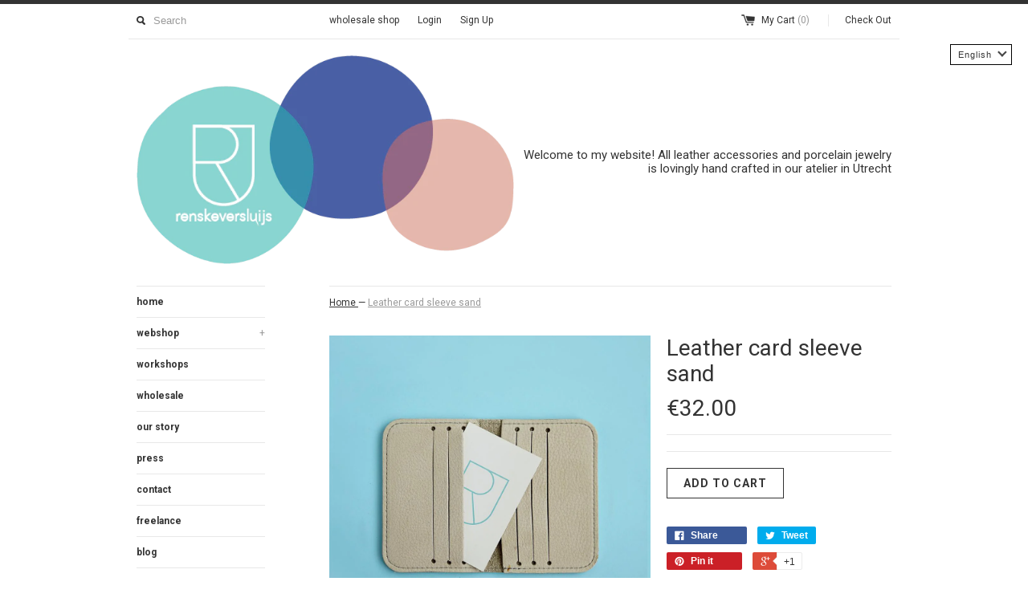

--- FILE ---
content_type: text/css
request_url: https://www.renskeversluijs.com/cdn/shop/t/5/assets/translation-lab-language-switcher-floating.css?v=99930233870258889381640795467
body_size: -37
content:
.translation-lab-language-switcher{border:1px solid #000000;background-color:#fff;padding:0;font-family:sans-serif;font-weight:400;font-style:normal;font-size:14px;line-height:1;letter-spacing:.1em;text-transform:capitalize;vertical-align:middle;z-index:999999999}.translation-lab-language-switcher ul,.translation-lab-language-switcher li{list-style:none}.translation-lab-language-switcher .language-flag,.translation-lab-language-switcher .language-label{display:inline-block;vertical-align:middle}.translation-lab-language-switcher .language-label{padding:.2em}.translation-lab-language-switcher .language-code{text-transform:uppercase}.translation-lab-language-switcher .language-flag{max-width:none;width:1.5em;margin:0}.translation-lab-dropdown{position:relative;display:inline-block;padding:.4em .9em .4em .6em;color:#5c5c5c;cursor:pointer;width:auto}.translation-lab-dropdown:after{content:"";display:inline-block;border:2px solid #656565;opacity:.9;width:.5em;height:.5em;border-left:0;border-top:0;-webkit-transform:rotate(45deg) translateY(-40%);-ms-transform:rotate(45deg) translateY(-40%);transform:rotate(45deg) translateY(-40%);transition:all .3s ease}.translation-lab-dropdown.open:after{-webkit-transform:rotate(-135deg) translateY(0%);-ms-transform:rotate(-135deg) translateY(0%);transform:rotate(-135deg) translateY(0)}.translation-lab-language-options{display:none;position:absolute;list-style:none;margin:0;min-width:100%;width:auto;font-size:1em;font-weight:400;color:#5c5c5c;background-color:#fff;box-shadow:0 .5em 1em #0003;padding:.5rem 0;text-align:left;z-index:1}.translation-lab-language-options.open{display:block}.translation-lab-language-options li:before,.translation-lab-language-options li:after{content:none!important}.translation-lab-language-options .language-option{margin:0;padding:.25em .62em;cursor:pointer;transition:all .2s ease;white-space:nowrap}.translation-lab-language-options .language-option:hover{opacity:.7}.translation-lab-language-options .language-option .language-flag{width:1.7em}.translation-lab-language-options.top-right{top:100%;bottom:auto;left:auto;right:0}.translation-lab-language-options.top-left{top:100%!important;bottom:auto!important;left:0!important;right:auto!important}.translation-lab-language-options.bottom-left{top:auto!important;bottom:100%!important;left:0!important;right:auto!important}.translation-lab-language-options.bottom-right{top:auto!important;bottom:100%!important;left:auto!important;right:0!important}
/*# sourceMappingURL=/cdn/shop/t/5/assets/translation-lab-language-switcher-floating.css.map?v=99930233870258889381640795467 */
